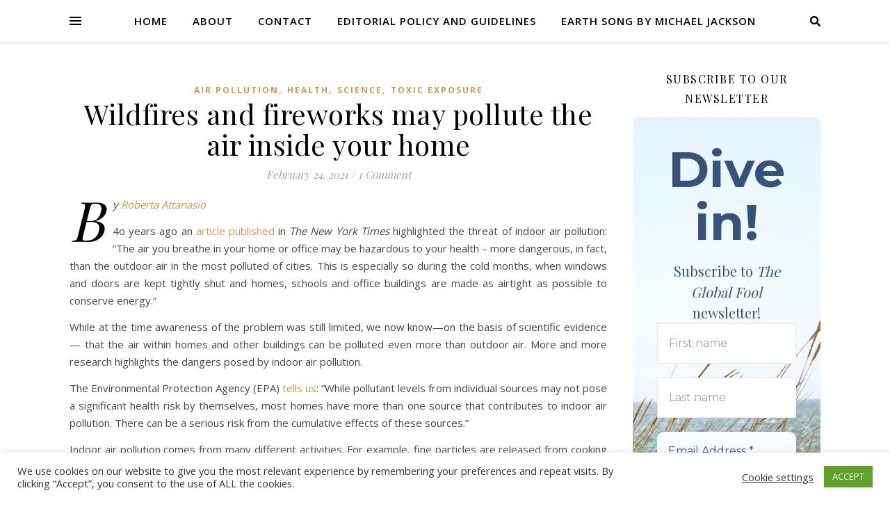

--- FILE ---
content_type: text/css
request_url: https://theglobalfool.com/wp-content/themes/ashe-pro-premium/assets/css/responsive.css?ver=3.5.9
body_size: 2238
content:
/* Viewport Size 979px */
@media screen and ( max-width: 979px ) {

  #top-bar > div,
  #main-nav > div,
  #featured-links,
  .main-content,
  .page-footer-inner,
  .featured-slider-area.boxed-wrapper {
    padding-left: 30px;
    padding-right: 30px;
  }

  .slider-item-bg,
  #featured-slider.boxed-wrapper .slider-item-bg {
    height: 500px;
  }

  #top-menu,
  .top-menu-container,
  .main-menu-container,
  #main-menu {
    display: none;
  }

  .mobile-menu-btn {
    display: inline-block;
  }

  .mobile-menu-btn > div {
    display: inline-block;
  }

  .main-nav-sidebar {
    position: absolute;
    top: 0px;
    left: 30px;
    z-index: 1;
    float: none;
    margin: 0;
  }
        
  .main-nav-icons {
    position: absolute;
    top: 0px;
    right: 30px;
    z-index: 2;
    float: none;
    margin: 0;
  }

  .main-nav-socials-trigger {
    display: block;
  }

  .main-nav-socials {
    display: none;
  }

  #main-nav {
    text-align: center !important;
  }

  .mini-logo {
    position: absolute;
    left: auto;
    top: 0;
  }

  .main-nav-sidebar ~ .mini-logo {
    margin-left: 20px;
  }

  .main-container {
    width: 100% !important;
    margin: 0 !important;
  }

  .sidebar-left,
  .sidebar-right {
    width: 100% !important;
    padding: 0 !important;
  }

  .sidebar-left-wrap,
  .sidebar-right-wrap,
  .footer-widgets .ashe-widget {
    float: none !important;
    width: 65% !important;
    margin-left: auto !important;
    margin-right: auto !important;
  }

  .featured-slider-area.boxed-wrapper {
    padding: 0 !important;
  }

  #featured-slider .slick-arrow {
    display: none !important;
  }

}


/* Viewport Size 768px */
@media screen and ( max-width: 768px ) {

  .slider-item-bg,
  #featured-slider.boxed-wrapper .slider-item-bg {
    height: 360px;
  }

  .slider-content,
  .slider-read-more {
    display: none !important;
  }

  .slider-categories {
    margin-bottom: 8px !important;
    letter-spacing: 1px;
    font-size: 10px !important;
  }

  .slider-dots li,
  .header-slider-dots li {
    width: 11px;
    height: 11px;
    margin-right: 7px;
  }

  #featured-links .featured-link {
    width: 100% !important;
    margin-right: 0 !important;
    margin-bottom: 20px;
  }
  #featured-links .featured-link:last-of-type {
    margin-bottom: 0;
  }

  .comments-area {
    margin-bottom: 50px;
  }

  .comment-form-author input,
  .comment-form-email input, 
  .comment-form-url input,
  .wpcf7 input[type="text"],
  .wpcf7 input[type="email"],
  .wpcf7 input[type="url"] {
    width: 100% !important;
  }

  .scrolltop {
    right: 30px;
    bottom: 60px;
  }

}


/* Viewport Size 640px */
@media screen and ( max-width: 640px ) {

  .slider-item-bg,
  #featured-slider.boxed-wrapper .slider-item-bg {
    height: 330px;
  }

  .related-posts section {
    width: 100%;
    margin: 0 0 25px;
  }

  .related-posts {
    padding-bottom: 0;
  }

  .sidebar-left-wrap,
  .sidebar-right-wrap,
  .related-posts section img,
  .footer-widgets .ashe-widget {
    width: 100% !important;
  }

  .header-logo a {
    font-size: 50px !important;
    line-height: 1 !important;
  }

  .site-description {
    font-size: 15px !important; 
  }

  .blog-grid > li {
    width: 100% !important;
    margin-right: 0 !important;
  }
  
  [data-layout*="list"] .blog-grid .post-media,
  [data-layout*="list"] .blog-grid .post-content-wrap {
    float: none !important;
    width: 100% !important;
    padding: 0 !important;
  }

  [data-layout*="list"] .blog-grid .post-media {
    margin: 0 auto 20px auto;
  }

  .blog-grid .post-header,
  .blog-grid .read-more,
  [data-layout*="list"] .blog-grid .post-content-wrap {
    text-align: center !important;
  }

  .footer-copyright .copyright-info,
  .footer-copyright .credit,
  .footer-copyright .footer-socials {
    width: 100%;
    float: none;
    text-align: center;
  }

  .footer-copyright .footer-socials {
    margin-top: 12px;
    clear: both;
  }

  .footer-menu-container,
  .footer-menu-container ul {
    float: none !important;
    text-align: center;
  }

  .footer-menu-container {
    margin-top: 10px;
  }

  .footer-menu-container:after {
    display: none !important;
  }

  .sidebar-alt {
    padding-left: 20px !important;
    padding-right: 20px !important;
  }

  .sticky {
    padding: 20px !important;
  }

  .slider-info {
    padding: 10px;
  }

  .post-slider .prev-arrow,
  .post-slider .next-arrow,
  .header-slider-prev-arrow,
  .header-slider-next-arrow {
    padding: 0 10px !important;
    margin-top: -14px!important;
    font-size: 30px !important;
  }

  .header-slider-prev-arrow {
    left: 0;
  }

  .header-slider-next-arrow {
    right: 0;
  }

  .post-content > p:first-of-type:first-letter,
  p.has-drop-cap:not(:focus)::first-letter {
    font-family: inherit !important;
    float: none !important;
    margin: 0 !important;
    font-size: inherit !important;
    line-height: inherit !important;
    text-align: inherit !important;
    text-transform: inherit !important;
    color: inherit !important;
  }

  .footer-instagram-widget .null-instagram-feed li a {
    width: 25% !important;
  }

  .ashe-instagram-widget #sb_instagram {
    max-width: none !important;
  }

  .ashe-instagram-widget #sbi_images {
    display: -webkit-box;
    display: -ms-flexbox;
    display: flex;
  }

  .ashe-instagram-widget .meks-instagram-widget > div,
  .ashe-instagram-widget #sbi_images > div {
    display: none !important;
  }

  .ashe-instagram-widget .meks-instagram-widget > div:nth-child(-n+4),
  .ashe-instagram-widget #sbi_images > div:nth-child(-n+4) {
    display: block !important;
  }

}


/* Viewport Size 480px */
@media screen and ( max-width: 480px ) {

  #top-bar > div,
  #main-nav > div,
  #featured-links,
  .main-content,
  .page-footer-inner {
    padding-left: 20px !important;
    padding-right: 20px !important;
  }

  .slider-item-bg,
  #featured-slider.boxed-wrapper .slider-item-bg {
    height: 260px;
  }

  #featured-slider .prev-arrow,
  #featured-slider .next-arrow,
  .single-navigation {
    display: none !important;
  }

  .slider-title {
    font-size: 28px;
    line-height: 30px;
    margin-bottom: 18px;
  }

  .post-title,
  .page-title {
    font-size: 33px;
    line-height: 38px !important;
  }

  .main-nav-sidebar {
    left: 20px !important;
  }
  
  .main-nav-icons {
    right: 20px !important;
  }

  .comment-reply-link {
    display: block;
    float: none;
    margin: 0;
  }

}


/* Viewport Size 320px */
@media screen and ( max-width: 320px ) {
  
  .post-content {
    text-align: left;
  }

}


/* WP Default Gallery Shortcode */
@media screen and ( min-width: 950px ) {

  .gallery-columns-2 .gallery-item:nth-child(2n+2),
  .gallery-columns-3 .gallery-item:nth-child(3n+3),
  .gallery-columns-4 .gallery-item:nth-child(4n+4),
  .gallery-columns-5 .gallery-item:nth-child(5n+5),
  .gallery-columns-6 .gallery-item:nth-child(6n+6),
  .gallery-columns-7 .gallery-item:nth-child(7n+7),
  .gallery-columns-8 .gallery-item:nth-child(8n+8),
  .gallery-columns-9 .gallery-item:nth-child(9n+9) {
    margin-right: 0 !important;
  }

  .gallery-columns-2 .gallery-item:nth-child(2n+2) + li,
  .gallery-columns-3 .gallery-item:nth-child(3n+3) + li,
  .gallery-columns-4 .gallery-item:nth-child(4n+4) + li,
  .gallery-columns-5 .gallery-item:nth-child(5n+5) + li,
  .gallery-columns-6 .gallery-item:nth-child(6n+6) + li,
  .gallery-columns-7 .gallery-item:nth-child(7n+7) + li,
  .gallery-columns-8 .gallery-item:nth-child(8n+8) + li,
  .gallery-columns-9 .gallery-item:nth-child(9n+9) + li {
    clear: both;
  }

}

@media screen and ( max-width: 950px ) {

  .gallery-item {
    width: -webkit-calc((100% - (5px * 1)) / 2 - 1px) !important;
    width: calc((100% - (5px * 1)) / 2 - 1px) !important;
  }

  .gallery-item:nth-child(2n+2) {
    margin-right: 0 !important;
  }

  .gallery-columns-1 .gallery-item {
    width: 100% !important;
  }

}

@media screen and ( max-width: 480px ) {

  .gallery-item {
    width: 100% !important;
    float: none !important;
  }

}


/* WooCommerce */
@media screen and ( max-width: 768px ) {

  .woocommerce .page-content ul.products li.product,
  .woocommerce-page .page-content ul.products li.product,
  .woocommerce-page[class*=columns-] .page-content ul.products li.product,
  .woocommerce[class*=columns-] .page-content ul.products li.product {
    width: 48% !important;
    float: left;
    clear: both;
  }

  .woocommerce .woocommerce-checkout-review-order table.shop_table,
  .woocommerce-checkout-review-order .woocommerce-checkout-payment,
  .woocommerce .cart-collaterals .cross-sells ul.products li,
  .woocommerce-page .cart-collaterals .cross-sells ul.products li{
    float: none;
    width: 100%;
  }

  .woocommerce-account .woocommerce-MyAccount-navigation {
    width: 100%;
    margin-bottom: 40px;
  }

  .woocommerce ul.products li.product:nth-child(odd),
  .woocommerce-page ul.products li.product:nth-child(odd) {
    margin-right: 4% !important;
  }

  .woocommerce ul.products li.product:nth-child(even),
  .woocommerce-page ul.products li.product:nth-child(even) {
    margin-right: 0 !important;
  }

  .woocommerce .woocommerce-checkout-review-order table.shop_table,
  .woocommerce-checkout-review-order .woocommerce-checkout-payment {
    float: none !important;
    width: 100% !important;
  }

}

@media screen and ( max-width: 640px ) {

  .woocommerce .page-content ul.products li.product,
  .woocommerce-page .page-content ul.products li.product,
  .woocommerce-page[class*=columns-] .page-content ul.products li.product,
  .woocommerce[class*=columns-] .page-content ul.products li.product {
    width: 100% !important;
    float: none;
    clear: both;
    margin-right: 0 !important;
  }

  .woocommerce-page table.cart td.actions .coupon .input-text {
    margin-bottom: 7px;
  }

  .woocommerce-page table.cart td.actions .coupon .input-text+.button {
    display: block;
    float: none !important;
  }

  .woocommerce .woocommerce-ordering {
    float: left;
    margin-bottom: 25px;
  }

  .woocommerce .woocommerce-result-count,
  .woocommerce-page .woocommerce-result-count {
    float: none;
  }
      
}

/* Page Header & Logo */
@media screen and (max-width: 880px) {
  .entry-header,
  .entry-header-slider div {
    position: relative;
  }
  .header-logo {
    padding-top: 0 !important;
  }
  .entry-header,
  .entry-header-slider div {
    height: 290px !important;
  }
  .cvr-container {
    display: block;
    width: 100%;
    height: 100%;
    position: absolute;
    left: 0;
    top: 0;
    z-index: 90; 
  }
  .cvr-outer {
    display: table;
    width: 100%;
    height: 100%;
  }
  .cvr-inner {
    display: table-cell;
    vertical-align: middle;
    text-align: center;
  }
}
@media screen and (max-width: 750px) {
  .entry-header,
  .entry-header-slider div {
    height: 250px !important;
  }
  .logo-img {
    max-width: 250px !important;
  }
}
@media screen and (max-width: 690px) {
  .entry-header,
  .entry-header-slider div {
       height: 210px !important;
  }
  .logo-img {
       max-width: 200px !important;
  }
}
 @media screen and (max-width: 550px) {
  .entry-header,
  .entry-header-slider div {
    height: 180px !important;
  }
}

--- FILE ---
content_type: text/plain
request_url: https://www.google-analytics.com/j/collect?v=1&_v=j102&a=276584087&t=pageview&_s=1&dl=https%3A%2F%2Ftheglobalfool.com%2Fwildfires-and-fireworks-may-pollute-the-air-inside-your-home%2F&ul=en-us%40posix&dt=Wildfires%20and%20fireworks%20may%20pollute%20the%20air%20inside%20your%20home%20%E2%80%93%20The%20Global%20Fool&sr=1280x720&vp=1280x720&_u=IEBAAEABAAAAACAAI~&jid=326298657&gjid=880867183&cid=1073811029.1769216700&tid=UA-40657765-1&_gid=465064356.1769216700&_r=1&_slc=1&z=1440144721
body_size: -451
content:
2,cG-HHY5TZ35R6